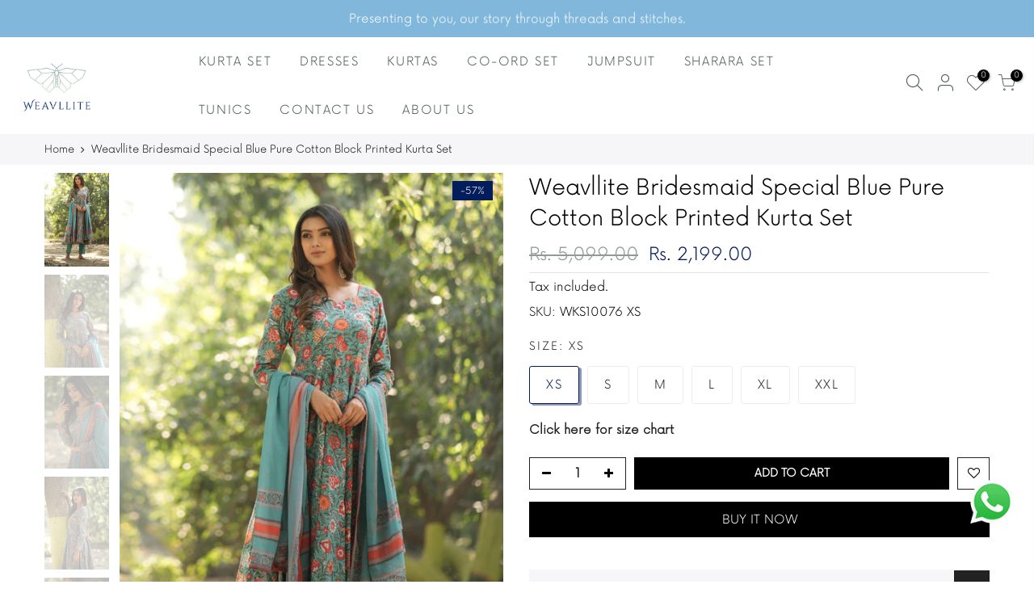

--- FILE ---
content_type: text/html; charset=utf-8
request_url: https://weavllite.com/products/weavllite-bridesmaid-special-blue-pure-cotton-block-printed-kurta-set/?view=js_ppr
body_size: 912
content:
<script type="application/json" id="ProductJson-template_ppr">{"id":8032363380987,"title":"Weavllite Bridesmaid Special Blue Pure Cotton Block Printed Kurta Set","handle":"weavllite-bridesmaid-special-blue-pure-cotton-block-printed-kurta-set","description":"This is a Three-piece Kurta Set\u003cbr data-mce-fragment=\"1\"\u003e\u003cbr data-mce-fragment=\"1\"\u003eColor- Blue\u003cbr data-mce-fragment=\"1\"\u003eKurta Set Fabric- Pure Cotton Cambric\u003cbr data-mce-fragment=\"1\"\u003ePattern- Floral Block Printed\u003cbr data-mce-fragment=\"1\"\u003eNeck Type- Round Neck \u003cbr data-mce-fragment=\"1\"\u003eDesign Details- Full Circle Umbrella Flare Kurta with sweetheart neckline finished with piping. Full sleeves hem finished with piping. Glass shape Back Neckline finished with Dori \u0026amp; Multicolor tassels. Digital Printed Dupatta finished with piping.\u003cbr data-mce-fragment=\"1\"\u003ePants- Narrow Pants partially elasticated with pocket.\u003cbr data-mce-fragment=\"1\"\u003eWash Care Details- Hand Wash\u003cbr data-mce-fragment=\"1\"\u003eModel Details- The model is wearing S size\u003cbr data-mce-fragment=\"1\"\u003eDisclaimer- Slight color variations may occur due to Screen Settings","published_at":"2023-01-07T12:17:14+05:30","created_at":"2023-01-04T14:07:48+05:30","vendor":"Weavllite","type":"","tags":["color-Blue","Kurta Set","New"],"price":219900,"price_min":219900,"price_max":219900,"available":true,"price_varies":false,"compare_at_price":509900,"compare_at_price_min":509900,"compare_at_price_max":509900,"compare_at_price_varies":false,"variants":[{"id":44279916495099,"title":"XS","option1":"XS","option2":null,"option3":null,"sku":"WKS10076 XS","requires_shipping":true,"taxable":true,"featured_image":null,"available":true,"name":"Weavllite Bridesmaid Special Blue Pure Cotton Block Printed Kurta Set - XS","public_title":"XS","options":["XS"],"price":219900,"weight":800,"compare_at_price":509900,"inventory_management":"shopify","barcode":"","requires_selling_plan":false,"selling_plan_allocations":[]},{"id":44279916527867,"title":"S","option1":"S","option2":null,"option3":null,"sku":"WKS10076 S","requires_shipping":true,"taxable":true,"featured_image":null,"available":true,"name":"Weavllite Bridesmaid Special Blue Pure Cotton Block Printed Kurta Set - S","public_title":"S","options":["S"],"price":219900,"weight":800,"compare_at_price":509900,"inventory_management":"shopify","barcode":"","requires_selling_plan":false,"selling_plan_allocations":[]},{"id":44279916560635,"title":"M","option1":"M","option2":null,"option3":null,"sku":"WKS10076 M","requires_shipping":true,"taxable":true,"featured_image":null,"available":true,"name":"Weavllite Bridesmaid Special Blue Pure Cotton Block Printed Kurta Set - M","public_title":"M","options":["M"],"price":219900,"weight":800,"compare_at_price":509900,"inventory_management":"shopify","barcode":"","requires_selling_plan":false,"selling_plan_allocations":[]},{"id":44279916593403,"title":"L","option1":"L","option2":null,"option3":null,"sku":"WKS10076 L","requires_shipping":true,"taxable":true,"featured_image":null,"available":true,"name":"Weavllite Bridesmaid Special Blue Pure Cotton Block Printed Kurta Set - L","public_title":"L","options":["L"],"price":219900,"weight":800,"compare_at_price":509900,"inventory_management":"shopify","barcode":"","requires_selling_plan":false,"selling_plan_allocations":[]},{"id":44279916626171,"title":"XL","option1":"XL","option2":null,"option3":null,"sku":"WKS10076 XL","requires_shipping":true,"taxable":true,"featured_image":null,"available":true,"name":"Weavllite Bridesmaid Special Blue Pure Cotton Block Printed Kurta Set - XL","public_title":"XL","options":["XL"],"price":219900,"weight":800,"compare_at_price":509900,"inventory_management":"shopify","barcode":"","requires_selling_plan":false,"selling_plan_allocations":[]},{"id":44279916658939,"title":"XXL","option1":"XXL","option2":null,"option3":null,"sku":"WKS10076 XXL","requires_shipping":true,"taxable":true,"featured_image":null,"available":true,"name":"Weavllite Bridesmaid Special Blue Pure Cotton Block Printed Kurta Set - XXL","public_title":"XXL","options":["XXL"],"price":219900,"weight":800,"compare_at_price":509900,"inventory_management":"shopify","barcode":"","requires_selling_plan":false,"selling_plan_allocations":[]}],"images":["\/\/weavllite.com\/cdn\/shop\/products\/DSC09910.jpg?v=1672821567","\/\/weavllite.com\/cdn\/shop\/products\/DSC09943.jpg?v=1672821567","\/\/weavllite.com\/cdn\/shop\/products\/DSC09928.jpg?v=1672821567","\/\/weavllite.com\/cdn\/shop\/products\/DSC09958.jpg?v=1672821567","\/\/weavllite.com\/cdn\/shop\/products\/DSC09918.jpg?v=1672821558","\/\/weavllite.com\/cdn\/shop\/products\/DSC09903.jpg?v=1672821550"],"featured_image":"\/\/weavllite.com\/cdn\/shop\/products\/DSC09910.jpg?v=1672821567","options":["Size"],"media":[{"alt":null,"id":31793826365691,"position":1,"preview_image":{"aspect_ratio":0.66,"height":2188,"width":1443,"src":"\/\/weavllite.com\/cdn\/shop\/products\/DSC09910.jpg?v=1672821567"},"aspect_ratio":0.66,"height":2188,"media_type":"image","src":"\/\/weavllite.com\/cdn\/shop\/products\/DSC09910.jpg?v=1672821567","width":1443},{"alt":null,"id":31793826169083,"position":2,"preview_image":{"aspect_ratio":0.667,"height":3504,"width":2336,"src":"\/\/weavllite.com\/cdn\/shop\/products\/DSC09943.jpg?v=1672821567"},"aspect_ratio":0.667,"height":3504,"media_type":"image","src":"\/\/weavllite.com\/cdn\/shop\/products\/DSC09943.jpg?v=1672821567","width":2336},{"alt":null,"id":31793826201851,"position":3,"preview_image":{"aspect_ratio":0.667,"height":3504,"width":2336,"src":"\/\/weavllite.com\/cdn\/shop\/products\/DSC09928.jpg?v=1672821567"},"aspect_ratio":0.667,"height":3504,"media_type":"image","src":"\/\/weavllite.com\/cdn\/shop\/products\/DSC09928.jpg?v=1672821567","width":2336},{"alt":null,"id":31793826136315,"position":4,"preview_image":{"aspect_ratio":0.667,"height":3504,"width":2336,"src":"\/\/weavllite.com\/cdn\/shop\/products\/DSC09958.jpg?v=1672821567"},"aspect_ratio":0.667,"height":3504,"media_type":"image","src":"\/\/weavllite.com\/cdn\/shop\/products\/DSC09958.jpg?v=1672821567","width":2336},{"alt":null,"id":31793826300155,"position":5,"preview_image":{"aspect_ratio":0.667,"height":3504,"width":2336,"src":"\/\/weavllite.com\/cdn\/shop\/products\/DSC09918.jpg?v=1672821558"},"aspect_ratio":0.667,"height":3504,"media_type":"image","src":"\/\/weavllite.com\/cdn\/shop\/products\/DSC09918.jpg?v=1672821558","width":2336},{"alt":null,"id":31793826431227,"position":6,"preview_image":{"aspect_ratio":0.659,"height":2172,"width":1432,"src":"\/\/weavllite.com\/cdn\/shop\/products\/DSC09903.jpg?v=1672821550"},"aspect_ratio":0.659,"height":2172,"media_type":"image","src":"\/\/weavllite.com\/cdn\/shop\/products\/DSC09903.jpg?v=1672821550","width":1432}],"requires_selling_plan":false,"selling_plan_groups":[],"content":"This is a Three-piece Kurta Set\u003cbr data-mce-fragment=\"1\"\u003e\u003cbr data-mce-fragment=\"1\"\u003eColor- Blue\u003cbr data-mce-fragment=\"1\"\u003eKurta Set Fabric- Pure Cotton Cambric\u003cbr data-mce-fragment=\"1\"\u003ePattern- Floral Block Printed\u003cbr data-mce-fragment=\"1\"\u003eNeck Type- Round Neck \u003cbr data-mce-fragment=\"1\"\u003eDesign Details- Full Circle Umbrella Flare Kurta with sweetheart neckline finished with piping. Full sleeves hem finished with piping. Glass shape Back Neckline finished with Dori \u0026amp; Multicolor tassels. Digital Printed Dupatta finished with piping.\u003cbr data-mce-fragment=\"1\"\u003ePants- Narrow Pants partially elasticated with pocket.\u003cbr data-mce-fragment=\"1\"\u003eWash Care Details- Hand Wash\u003cbr data-mce-fragment=\"1\"\u003eModel Details- The model is wearing S size\u003cbr data-mce-fragment=\"1\"\u003eDisclaimer- Slight color variations may occur due to Screen Settings"}</script><script type="application/json" id="ProductJson-incoming_ppr">{"size_avai":[1,1,1,1,1,1],"tt_size_avai": 6,"ck_so_un": false,"ntsoldout": false,"unvariants": false,"remove_soldout": false,"variants": [{"inventory_quantity": 5,"mdid": null,"incoming": false,"next_incoming_date": null},{"ck_asdssa":"true ","inventory_quantity": 5,"mdid": null,"incoming": false,"next_incoming_date": null},{"ck_asdssa":"true ","inventory_quantity": 4,"mdid": null,"incoming": false,"next_incoming_date": null},{"ck_asdssa":"true ","inventory_quantity": 5,"mdid": null,"incoming": false,"next_incoming_date": null},{"ck_asdssa":"true ","inventory_quantity": 5,"mdid": null,"incoming": false,"next_incoming_date": null},{"ck_asdssa":"true ","inventory_quantity": 5,"mdid": null,"incoming": false,"next_incoming_date": null}]}</script> <script type="application/json" id="ModelJson-_ppr">[]</script><script type="application/json" id="NTsettingspr__ppr">{ "related_id":false, "recently_viewed":false, "ProductID":8032363380987, "PrHandle":"weavllite-bridesmaid-special-blue-pure-cotton-block-printed-kurta-set", "cat_handle":null, "scrolltop":null,"ThreeSixty":false,"hashtag":"none", "access_token":"none", "username":"none"}</script>


--- FILE ---
content_type: text/css
request_url: https://weavllite.com/cdn/shop/t/3/assets/sett_cl.css?enable_css_minification=1&v=128861932771618533641663569333
body_size: -735
content:
.lb_menu_hot{background-color: #ff3e11;color: #ffffff }.bg_color_maroon{background-color: #911717;}

--- FILE ---
content_type: text/css
request_url: https://weavllite.com/cdn/shop/t/3/assets/custom.css?enable_css_minification=1&v=178833503877224076271664372236
body_size: -149
content:
a.alphabetically-a-z.truncate,a.alphabetically-z-a.truncate,a.featured.truncate{display:none}span.qs_label.onsale.cw.per_50{display:block;width:fit-content}.whatsapp-icon{position:fixed;z-index:99;left:auto;right:1.5%;bottom:3%}.sp-tab-content .spec-area{display:flex!important;flex-wrap:wrap;flex-direction:row;justify-content:flex-start}.spec-content:nth-child(odd){margin-right:2%}.spec-content{margin:0 0 12px;border-bottom:1px solid #031c5c38;padding:10px 0;flex-basis:48%}.spec-content h6{font-weight:300;color:#868686}.spec-content span{letter-spacing:1.1px}a.at-icon-wrapper.at-share-btn.at-svc-compact{display:none}div#atstbx,.black_.border_.left.nt-social{text-align:left}.jdgm-sort-dropdown-arrow{top:6px}@media (max-width: 1024px){.whatsapp-icon{left:2.5%;right:auto;bottom:8%}button.flickity-button.flickity-prev-next-button.next,button.flickity-button.flickity-prev-next-button.previous{display:none}}@media (max-width:1214px){.header__mid .nt_menu>li>a{font-weight:500;font-size:12px;letter-spacing:1px}}
/*# sourceMappingURL=/cdn/shop/t/3/assets/custom.css.map?enable_css_minification=1&v=178833503877224076271664372236 */
